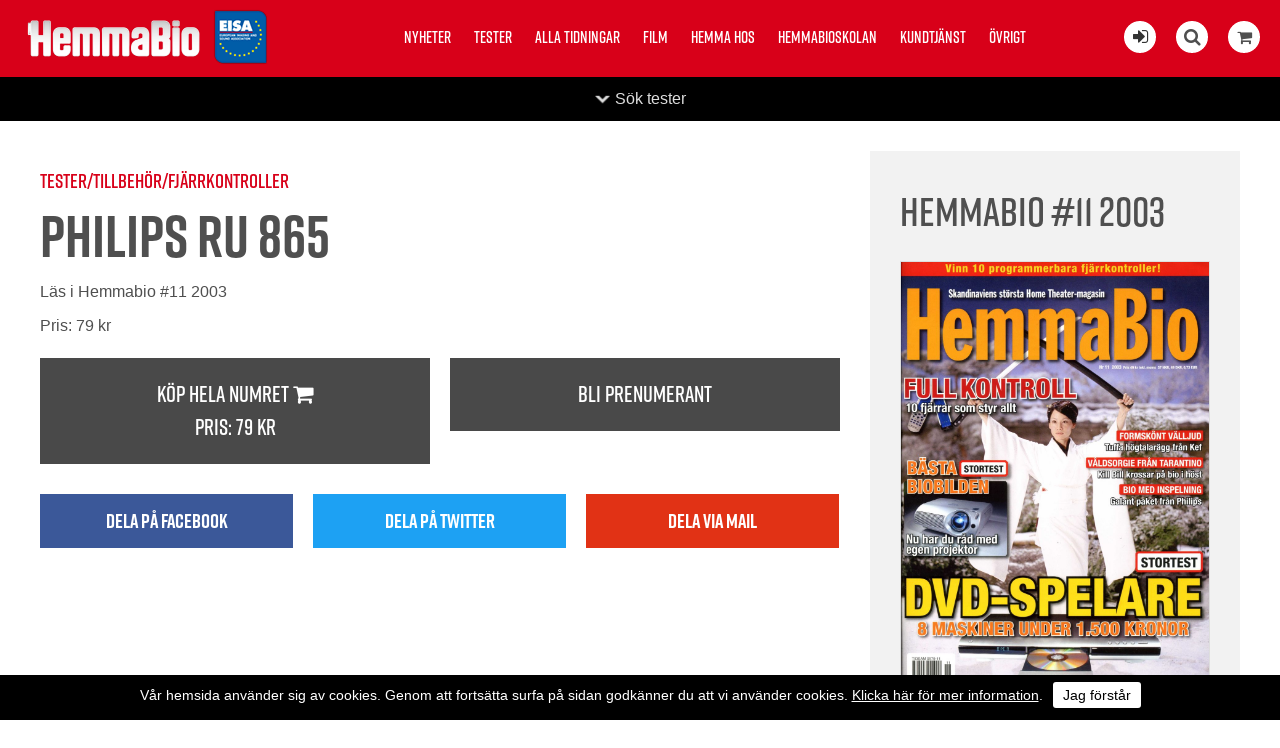

--- FILE ---
content_type: text/html; charset=utf-8
request_url: https://hemmabiotidningen.se/test/e/1280/
body_size: 13086
content:


<!DOCTYPE html>
<html>
    <head><title>
	Hemmabio testar Philips RU 865	 | Hemmabiotidningen.se
</title><meta name="content-language" content="sv" /><meta name="author" content="Webbpartner AB" /><meta name="generator" content="WebbEdit 3.1" /><meta name="robots" content="index,follow,noodp,noydir" /><meta name="viewport" content="width=device-width, initial-scale=1.0" />
    
        <script type="text/javascript" src="//ajax.googleapis.com/ajax/libs/jquery/1.8.2/jquery.min.js"></script>
        <script type="text/javascript">window.jQuery || document.write('<script src="/script/jquery.1.7.2.min.js" type="text/javascript"><\/script>')</script>
        <script src="/script/webbedit.misc.js" type="text/javascript"></script>
        <link href="/Css/font-awesome.min.css" rel="stylesheet" /><link href="/DefaultControls/css/share-buttons.css" rel="stylesheet" /><link rel="stylesheet" href="https://use.typekit.net/pco6kfy.css" />
    <link href="/template/css/issueContentView.css" rel="stylesheet" type="text/css" />
    <meta property="og:title" content="Hemmabio testar Philips RU 865	 | Hemmabiotidningen.se" /><meta property="og:description" content="" /><meta property="og:link" content="https://hemmabiotidningen.se" /><meta property="og:image" content="https://hemmabiotidningen.se/Upload/images/share_image.jpg" />

        <script src="/Script/mmenu/jquery.mmenu.min.js"></script>
        <link href="/Script/mmenu/jquery.mmenu.css" rel="stylesheet" />
        <script type="text/javascript">
            $(document).ready(function () {
                $("#my-menu").mmenu({
                    // options
                    slidingSubmenus: false

                }, {
                    // configuration
                    offCanvas: {
                        pageNodetype: "form"
                    }
                });
            });
        </script>

        <link rel="stylesheet" href="https://use.typekit.net/pco6kfy.css" /><link href="/Script/lightbox/css/lightbox.css" rel="stylesheet" />
        <script src="/Script/lightbox/js/lightbox.js"></script>
        <link rel="shortcut icon" type="image/png" href="/upload/favicon/811053693.png" /><style>@media screen and (min-width: 400px){

#footer {
    padding: 40px !important;
}
}

.article-content-tagline {
    margin-top: 15px !important;
}


.instagram-feed-header {
    margin: 0 0 20px 0;
}

.issue-content-item .label {
    font-size: 15px !important;
    font-weight: normal !important;
}


#footer {
    background: #000000 !important;
}


.category-listing-wrapper, .article-fliter-tag.current, .pager .current {
    background-color: #000000 !important;
}


p:last-child {
    margin: 0px;
}

.news-list-container .news-list-article-tagline {
    font-family: "rift", Arial, Sans-serif;
}


.issue-view-action a:link, .issue-view-action a:visited {
    font-family: "rift", Arial, Sans-serif;
}


#wrapper{
padding-top: 0px !important;
}

.cookiesContent p a{
color:#fff !important;
}

.cookiesContent .btnCookiesAccept {
    background-color: #ffffff !important;
    color: #000 !important;
}

.cookiesContent {
color:#fff;
background-color:#000 !important;
    position: fixed !important;
    bottom: 0 !important;
}

@media only screen and (max-width: 1660px){

.start-latest-issue-actions .button{
/*margin:8px 8px;*/
}

.start-latest-issue-text{
width: 100%;
 justify-content: space-between;
}

.start-latest-issue {
    background-color: #efefef;
    color: #000;
    /*justify-content: start;*/

    
    justify-content: space-between;
}

.start-latest-issue-actions .button{
float:left;
}

.start-latest-issue-container {
    background-color: #efefef;
}

}


/* ------------------------------------------------------------------------------- */




@media screen and (min-width: 1660px){

.start-latest-issue-wrapper {
    top: 20px;
}

.sticky .start-latest-issue-container {
    top: 20px;
}

.start-latest-issue {
    background-color: #eee;
    padding: 15px;
    box-sizing: border-box;
    width: 196px;
}
.start-latest-issue-actions .button {
    font-size: 18px;
}
}

@media screen and (min-width: 900px){
.start-main-article-image {
    width: 49%;
}
}

@media screen and (min-width: 880px){
.start-news-list-article {
    margin-bottom: 1.8%;
}
.social-media-feed-container {
    padding: 10px 0px 30px 0px;
}

}

@media screen and (min-width: 1200px){
.start-news-list-article {
    width: 23.5%;
}
}



@media screen and (max-width: 1200px){

.start-news-list-container {
    margin: 14px 0 40px;
}

.start-main-article {
    padding-top: 14px !important;
}

.start-news-list-article {
   /* width: 24%; */
margin-bottom: 14px;
}



.start-news-list-article-image {
    height: 16vw;
}

.article-view-wrapper {
    padding: 3% 0 80px !important;
}

}


@media screen and (max-width: 900px){
.start-main-article-image{
height: 62vw;
}
}


@media screen and (max-width: 880px){
.start-news-list-article-image {
    height: 33vw;
}
}


@media screen and (max-width: 450px){

.start-news-list-article-image, .start-main-article-image {
    height: 62vw;
}
}





@media only screen and (max-width: 600px){
.start-main-article-content {
    padding: 20px;
}
}


@media screen and (max-width: 860px){
#eisa {
    left: 70px !important;
}

.start-main-article {
    padding-top: 0 !important;
}

.start-news-list-container {
    margin: 0 !important;
}

}



.btnLoadMoreNews {
    padding: 0.8em 1.6em;
}


.social-media-feed-container {
    background: #efefef;
}

.facebook-feed .feed-title, .facebook-feed .feed-title a {
    color: #000;
margin-bottom:20px;
}

.instagram-feed-header h2, .instagram-feed-header h2 a {
    color: #000;
}



.article-content-preamble{
font-weight: 500;
font-family: "rift", Arial, Sans-serif;
}


.article-content-wrapper {
    padding: 20px 150px 20px;
}

.article-view-image {
    width: 95%;
    margin: 0 auto;
}

.article-content-article-date {
margin-top: 14px;
margin-bottom:5px;
    font-family: "rift", Arial, Sans-serif;
}

.article-content-tagline {
font-family: "rift", Arial, Sans-serif;
font-size:26px !important;
    margin-bottom: 5px !important;
}

.article-content-title {
font-size: 60px !important;
    line-height: 100%;
}


.article-view-image {
    margin-bottom: 20px;
}

.article-author-name {
    margin-bottom: 5px !important;
}

.article-fliter-tag {
    margin: 0 0px 5px 0 !important;
}




.start-main-article {
    padding-top: 22px;
}

.start-news-list-container {
    margin: 22px 0 40px;
}



.start-main-article-tagline {
    margin-bottom: 10px;
}



.start-news-list-article-content-wrapper {
    padding: 20px 20px 20px;
}

body {
    font-size: 16px !important;
}


.instagram-feed .image {
    margin: 5px;
}


.start-main-article-content {
    background-color: #efefef;
}


.facebook-posts .date {
    padding: 15px 20px 0 !important;
    font-size: 18px !important;
}

.facebook-posts .message {
    padding: 8px 20px 10px !important;
}


.topmenu {
    top: 20px !important;
}


.content-view-breadcrumbs {
    margin: 15px 0px 5px 0px;
}

.article-content-article-author {
    margin-top: 20px;
}

.inner {
    max-width: 1180px !important;
}

.start-news-list-article-tagline, .start-main-article-tagline {
    font-family: "rift", Arial, Sans-serif;
    font-size: 16px;
}</style><style></style><link href="/css/base.css?v=20190322" rel="stylesheet" /><link href="/Menu/css/shoppingCartLight.css?v=20190322" rel="stylesheet" /><link href="/DefaultControls/css/Search.css?v=20190322" rel="stylesheet" />
        <script src="/DefaultControls/script/search.js?v=1"></script>

        <link href="/template/css/issueview.css" rel="stylesheet" type="text/css" /><link href="/template/css/newslist.css?v=20190322" rel="stylesheet" type="text/css" />
<script type="text/javascript">

  var _gaq = _gaq || [];
  _gaq.push(['_setAccount', 'UA-21749710-2']);
  _gaq.push(['_trackPageview']);

  (function() {
    var ga = document.createElement('script'); ga.type = 'text/javascript'; ga.async = true;
    ga.src = ('https:' == document.location.protocol ? 'https://ssl' : 'http://www') + '.google-analytics.com/ga.js';
    var s = document.getElementsByTagName('script')[0]; s.parentNode.insertBefore(ga, s);
  })();

</script>
<!-- Global site tag (gtag.js) - Google Analytics -->
<!-- Analytics11  -->
<script async src="https://www.googletagmanager.com/gtag/js?id=UA-131802739-1"></script>
<script>
  window.dataLayer = window.dataLayer || [];
  function gtag(){dataLayer.push(arguments);}
  gtag('js', new Date());

  gtag('config', 'UA-131802739-1');
</script>

<!-- Facebook Pixel Code -->
<script>
!function(f,b,e,v,n,t,s)
{if(f.fbq)return;n=f.fbq=function(){n.callMethod?
n.callMethod.apply(n,arguments):n.queue.push(arguments)};
if(!f._fbq)f._fbq=n;n.push=n;n.loaded=!0;n.version='2.0';
n.queue=[];t=b.createElement(e);t.async=!0;
t.src=v;s=b.getElementsByTagName(e)[0];
s.parentNode.insertBefore(t,s)}(window, document,'script',
'https://connect.facebook.net/en_US/fbevents.js');
fbq('init', '1122526411605351');
fbq('track', 'PageView');
</script>
<noscript><img height="1" width="1" style="display:none"
src="https://www.facebook.com/tr?id=1122526411605351&ev=PageView&noscript=1"
/></noscript>
<!-- End Facebook Pixel Code -->

</head>
    <body>
        <form name="aspnetForm" method="post" action="/test/e/1280/" id="aspnetForm">
<div>
<input type="hidden" name="__EVENTTARGET" id="__EVENTTARGET" value="" />
<input type="hidden" name="__EVENTARGUMENT" id="__EVENTARGUMENT" value="" />
<input type="hidden" name="__VIEWSTATE" id="__VIEWSTATE" value="/[base64]/0PY8qRs6IM/H4YshtuN1reTDlssC+zXJ60w==" />
</div>

<script type="text/javascript">
//<![CDATA[
var theForm = document.forms['aspnetForm'];
if (!theForm) {
    theForm = document.aspnetForm;
}
function __doPostBack(eventTarget, eventArgument) {
    if (!theForm.onsubmit || (theForm.onsubmit() != false)) {
        theForm.__EVENTTARGET.value = eventTarget;
        theForm.__EVENTARGUMENT.value = eventArgument;
        theForm.submit();
    }
}
//]]>
</script>


<script src="/WebResource.axd?d=7lnwcxdJh45r_XTZv2lXKhTglh4YXMhpzp-dPeAgmD7cS7y8EIxTcNForDblGeE_FvCJrPraXm7UW7MWmieKI6vafQyUbzi3IpFnmRPZ-QE1&amp;t=638942282805310136" type="text/javascript"></script>


<script src="/ScriptResource.axd?d=knBGf49c_24TKgFQzIv_gPgDoFQ50kbo-ODRKym_og20SvPxMqxLj4GYuvzUKMv2GJ6biw3RZ0WtAMSgzZD86XccbzMPYHEU4jIyPLVpJtxtHBaaew_A626A2v2Jm7amZ0_n9E2oB4Tv5MEi0bSIAEozxjTNEMzCQHPDfgC7zRvrT9jRDJhQuxHZ8SE8xDOE0&amp;t=32e5dfca" type="text/javascript"></script>
<script type="text/javascript">
//<![CDATA[
if (typeof(Sys) === 'undefined') throw new Error('ASP.NET Ajax client-side framework failed to load.');
//]]>
</script>

<script src="/ScriptResource.axd?d=ypO6QQBrRDGycmLStCI6fxUX6fAOYxxvAS3FA8qXaKvZym3hsMci8kvFyLliYb50ojVEbZyLxre-pqqbWB6pp_iNCUmtTUUPVf0W50ah2-TcVvXV1sQ3BqhRk89zXCMI_E06DJiivLJ6tpW7cmDm3RFAA1-gmFRcZuKuiWN6yddkqXE1tjyA1j9-NL9PLZ4w0&amp;t=32e5dfca" type="text/javascript"></script>
            <script type="text/javascript">
//<![CDATA[
Sys.WebForms.PageRequestManager._initialize('ctl00$ScriptManager1', 'aspnetForm', ['tctl00$ShoppingCartLight$ctl00','','tctl00$ShoppingCartLight$ctl01','','tctl00$ContentPlaceHolder1$ctl01',''], ['ctl00$ShoppingCartLight$btnReloadCart','','ctl00$ContentPlaceHolder1$btnAddToCart',''], [], 90, 'ctl00');
//]]>
</script>


            <div id="wrapper">
	            <div class="header">
                    <a id="responsive-menu-btn" href="#my-menu">
                        <i class="fa fa-bars" aria-hidden="true"></i></a>
                    <a href="/" id="logo">
                        <span class="helper"></span>
                        <img id="ctl00_HeaderLogo" src="/Upload/logo/302829738.png" alt="logotyp" style="border-width:0px;" />
                    </a>
                    <a href="https://www.eisa.eu/" class="eisa-header-logo" target="_blank">
                        <img src="/gfx/eisa-logo-promo.png" alt="Eisa" id="eisa" />
                    </a>
                    
<div class="topmenu">
    <ul>
        
        <li class="">
            <a href="/nyheter/" >Nyheter</a>
            
        </li>
        
        <li class="">
            <a href="/tester/" >Tester</a>
            
        </li>
        
        <li class="">
            <a href="/alla-tidningar/" >Alla tidningar</a>
            
        </li>
        
        <li class="">
            <a href="/film/" >Film</a>
            
        </li>
        
        <li class="">
            <a href="/hemma-hos/" >Hemma hos</a>
            
        </li>
        
        <li class="">
            <a href="/hemmabioskolan/" >Hemmabioskolan</a>
            
        </li>
        
        <li class="">
            <a href="/kundtjanst/" >Kundtjänst</a>
            
        </li>
        
        <li class="">
            <a href="/ovrigt/" >Övrigt</a>
            
        </li>
        
    </ul>

</div>

                    <div class="extraLinks">
                        <span class="loginIcon">
                            <a id="ctl00_loginBtn" title="Logga in för att läsa digitalt" href="/logga-in/"><i class="fa fa-sign-in" aria-hidden="true"></i></a>
                            
                        </span>
                        
<span class="searchIcon"><i class="fa fa-search" aria-hidden="true"></i></span>

<div id="overlay-search">
    <span class="overlay-search-close">&#935;</span>
    <span class="overlay-search-title">Sök på sidan</span>
    <div style="clear:both;"></div>
    <input name="ctl00$Search$tbxOverlaySearch" type="text" id="ctl00_Search_tbxOverlaySearch" class="overlay-search-tbx" autocomplete="off" onkeydown="if(event.which || event.keyCode){if ((event.which == 13) || (event.keyCode == 13)) {return false;}} else {return true}; " />
    <div style="clear:both;"></div>
    <div id="divOverlaySearchResults"></div>
</div>

                        

<div class="shopping-cart-light">
    <div class="shopping-cart-light-icon">
        <i class="fa fa-shopping-cart" aria-hidden="true"></i>
    </div>
    <div class="shopping-cart-light-content">
        <div class="shopping-cart-light-close-button">
            <img class="shopping-cart-light-close-button-icon" src="/gfx/x-delete-button_64.png" />
        </div>
        <div id="ctl00_ShoppingCartLight_ctl00">
	
                <p>Du har <span class="productcount">0</span> produkter i varukorgen.</p><p>Summa totalt: 0:-</p>
            
</div>
        <a href="/sv/e/checkout/" class="avieworder">Till kassan &raquo;</a>
    </div>
    <div id="ctl00_ShoppingCartLight_ctl01">
	
            <input type="submit" name="ctl00$ShoppingCartLight$btnReloadCart" value="" id="ctl00_ShoppingCartLight_btnReloadCart" class="shopping-cart-light-reload-button" style="display:none;" />
        
</div>
</div>
                    </div>
                </div>
                <div id="ctl00_content" class="content clearfix">
                    <div id="ctl00_divContentInner" class="">
                        
                        <div id="ctl00_divContentRight" class="maincontent">
                            <!--/ ****************** START ****************** /-->
                            
    
<div class="category-listing-wrapper fold-up">

    <div class="inner category-listing-search">
        <div id="ctl00_ContentPlaceHolder1_TestCategoryListing_pnlSearch" class="search" onkeypress="javascript:return WebForm_FireDefaultButton(event, &#39;ctl00_ContentPlaceHolder1_TestCategoryListing_searchButton&#39;)">
	
            <p class="search-title">Sök tester</p>
            <input name="ctl00$ContentPlaceHolder1$TestCategoryListing$tbxSearchField" id="ctl00_ContentPlaceHolder1_TestCategoryListing_tbxSearchField" class="search-field" type="search" />
            <a id="ctl00_ContentPlaceHolder1_TestCategoryListing_searchButton" class="search-button" href="javascript:__doPostBack(&#39;ctl00$ContentPlaceHolder1$TestCategoryListing$searchButton&#39;,&#39;&#39;)">Sök</a>
        
</div>

        <div class="category-listing" style="overflow:hidden;">
            
                    <div class="category-column ">
                        <a href="/Tester/e/bild" class="main-category">Bild</a>
                        
                                <a href="/Tester/e/bild/barbart" class="child-category">Bärbart</a>
                            
                                <a href="/Tester/e/bild/projektorer" class="child-category">Projektorer</a>
                            
                                <a href="/Tester/e/bild/tv" class="child-category">TV</a>
                            
                    </div>
                
                    <div class="category-column ">
                        <a href="/Tester/e/bildkalla" class="main-category">Bildkälla</a>
                        
                                <a href="/Tester/e/bildkalla/blu-ray-spelare-och-hd-dvd" class="child-category">Blu-ray-spelare (och HD-DVD)</a>
                            
                                <a href="/Tester/e/bildkalla/dator" class="child-category">Dator</a>
                            
                                <a href="/Tester/e/bildkalla/dvd-receiver" class="child-category">DVD-Receiver</a>
                            
                                <a href="/Tester/e/bildkalla/dvd-spelare" class="child-category">DVD-Spelare</a>
                            
                                <a href="/Tester/e/bildkalla/htpc" class="child-category">HTPC</a>
                            
                                <a href="/Tester/e/bildkalla/inspelning" class="child-category">Inspelning</a>
                            
                                <a href="/Tester/e/bildkalla/mediacenter" class="child-category">Mediacenter</a>
                            
                                <a href="/Tester/e/bildkalla/tv-tuner" class="child-category">TV-tuner</a>
                            
                                <a href="/Tester/e/bildkalla/uhd-spelare" class="child-category">UHD-spelare</a>
                            
                    </div>
                
                    <div class="category-column ">
                        <a href="/Tester/e/hogtalare" class="main-category">Högtalare</a>
                        
                                <a href="/Tester/e/hogtalare/center" class="child-category">Center</a>
                            
                                <a href="/Tester/e/hogtalare/stora-system" class="child-category">Stora system</a>
                            
                                <a href="/Tester/e/hogtalare/subsatelitsystem" class="child-category">Sub/satelitsystem</a>
                            
                                <a href="/Tester/e/hogtalare/subwoofers" class="child-category">Subwoofers</a>
                            
                                <a href="/Tester/e/hogtalare/for-inbyggnad" class="child-category">För inbyggnad</a>
                            
                                <a href="/Tester/e/hogtalare/on-wall" class="child-category">On Wall</a>
                            
                    </div>
                
                    <div class="category-column ">
                        <a href="/Tester/e/ljud" class="main-category">Ljud</a>
                        
                                <a href="/Tester/e/ljud/biosystem" class="child-category">Biosystem</a>
                            
                                <a href="/Tester/e/ljud/horlurar" class="child-category">Hörlurar</a>
                            
                                <a href="/Tester/e/ljud/soundbars-ljudlimpor" class="child-category">Soundbars (Ljudlimpor)</a>
                            
                                <a href="/Tester/e/ljud/multiroom" class="child-category">Multiroom</a>
                            
                                <a href="/Tester/e/ljud/processorerforsteg" class="child-category">Processorer/Försteg</a>
                            
                                <a href="/Tester/e/ljud/receivrarforstarkare" class="child-category">Receivrar/förstärkare</a>
                            
                                <a href="/Tester/e/ljud/slutsteg" class="child-category">Slutsteg</a>
                            
                    </div>
                
                    <div class="category-column ">
                        <a href="/Tester/e/smarta-hem" class="main-category">Smarta hem</a>
                        
                    </div>
                
                    <div class="category-column ">
                        <a href="/Tester/e/tillbehor" class="main-category">Tillbehör</a>
                        
                                <a href="/Tester/e/tillbehor/fjarrkontroller" class="child-category">Fjärrkontroller</a>
                            
                                <a href="/Tester/e/tillbehor/projektorduk" class="child-category">Projektorduk</a>
                            
                    </div>
                
        </div>
    </div>
    <div class="category-listing-toggle-wrapper">
        <p class="category-listing-toggle">Sök tester</p>
    </div>
</div>
    <p> </p>

    <div id="ctl00_ContentPlaceHolder1_pnlContent" class="issue-content-wrapper">
	
        <div class="issue-content-content" >
            <div class="content-view-image">
                
            </div>

            <p class="content-view-breadcrumbs">
                Tester/Tillbehör/Fjärrkontroller
            </p>
            <h1 class="content-view-title">
                Philips RU 865	
            </h1>

            <h4 class="content-view-title">
                
            </h4>
            <div class="content-view-text">
                
            </div>

            <p class="content-view-read-text">Läs i Hemmabio #11 2003</p>
            <p>Pris: <span id="ctl00_ContentPlaceHolder1_lblMagazinePriceInfo">79 kr</span></p>
            
            <div class="content-view-actions">
		
                
                <div id="ctl00_ContentPlaceHolder1_ctl01">
			
                        <div class="content-view-action">
                        <a id="ctl00_ContentPlaceHolder1_btnAddToCart" href="javascript:__doPostBack(&#39;ctl00$ContentPlaceHolder1$btnAddToCart&#39;,&#39;&#39;)">
                            Köp hela numret <i class="fa fa-shopping-cart" aria-hidden="true"></i>
                            <p>Pris: <span id="ctl00_ContentPlaceHolder1_lblMagazinePrice">79 kr</span></p>                            
                        </a>
                        </div>
                        <div class="content-view-action">
                        
                        </div>
                    
		</div>
                
                <div class="content-view-action">
                    <a href="/bli-prenumerant/">Bli prenumerant</a>
                </div>
            
	</div>

            
<div class="share-buttons">
    <div class="share-button-wrapper">
        <a href="http://www.facebook.com/sharer/sharer.php?u=https%3a%2f%2fhemmabiotidningen.se%2ftest%2fe%2f1280%2f" class="share-button fb" target="_blank" onclick="window.open(this.href, 'sharewindow','left=20,top=20,width=600,height=300,toolbar=0,resizable=1'); return false;">
            <span class="share-button-icon"><i class="fa fa-2x fa-facebook-f"></i></span>
            <span class="share-button-text">Dela på facebook</span>
        </a>
    </div>
    <div class="share-button-wrapper">
        <a href="http://twitter.com/intent/tweet?status=+https%3a%2f%2fhemmabiotidningen.se%2ftest%2fe%2f1280%2f" class="share-button twitter" target="_blank" onclick="window.open(this.href, 'sharewindow','left=20,top=20,width=600,height=300,toolbar=0,resizable=1'); return false;">
            <span class="share-button-icon"><i class="fa fa-2x fa-twitter"></i></span>
            <span class="share-button-text">Dela på twitter</span>
        </a>
    </div>
        <div class="share-button-wrapper">
        <a href="mailto:?subject=Jag vill tipsa dig om en sida&amp;body=Kolla denna sida: https://hemmabiotidningen.se/test/e/1280/" class="share-button email" target="_blank">
            <span class="share-button-icon"><i class="fa fa-2x fa-envelope"></i></span>
            <span class="share-button-text">Dela via mail</span>
        </a>
    </div>

</div>
        </div>
        <div class="issue-content-issue" >
            <h3 class="content-issue-header">Hemmabio #11 2003</h3>

            <div class="issue-image">
                <img id="ctl00_ContentPlaceHolder1_imgIssueImage" src="/upload/image-archive/1431545678.jpg" style="border-width:0px;" />
            </div>
        </div>
    
</div>




                            <!--/ ******************* END ******************* /-->
                        </div>
                        <div style="clear:both;"></div>
                    </div>
                </div>
                <div style="clear:both;"></div>
                <div id="footer">
                    <div class="left">
                        <p><img src="/upload/images/302829738.png" alt="" width="181" height="43" />&nbsp;<img style="position: relative; top: 10px;" src="/upload/images/eisa-logo-promo.png" alt="" width="62" height="63" /></p>
<ul>
<li class="facebook"><a style="color: #fff;" rel="nofollow" href="https://www.facebook.com/hemmabiotidningen/" target="_blank"><em class="fa fa-facebook"></em></a></li>
<li class="instagram"><a style="color: #fff;" rel="nofollow" href="https://www.instagram.com/hemmabiotidningen/" target="_blank"><em class="fa fa-instagram"></em></a></li>
</ul>
<p style="color: #b2b2b2; font-size: smaller;">Tidningen Hifi Musik AB/ Hemmabio<br /> Vattenverksv&auml;gen 8, plan 1,&nbsp;131 41 Nacka<br />Tel: +468342970, info@hemmabiotidningen.se<br />Org.nr: 556290-4887, se v&aring;ra&nbsp;<a style="color: #b2b2b2; text-decoration: underline;" href="/kundtjanst/villkor/">Villkor</a></p>
                    </div>
                    <div class="right">
                        

<ul>
    
        <li>
            <a href="/nyheter/" >Nyheter</a>
        </li>
    
        <li>
            <a href="/tester/" >Tester</a>
        </li>
    
        <li>
            <a href="/alla-tidningar/" >Alla tidningar</a>
        </li>
    
        <li>
            <a href="/film/" >Film</a>
        </li>
    
        <li>
            <a href="/hemma-hos/" >Hemma hos</a>
        </li>
    
        <li>
            <a href="/hemmabioskolan/" >Hemmabioskolan</a>
        </li>
    
        <li>
            <a href="/kundtjanst/" >Kundtjänst</a>
        </li>
    
        <li>
            <a href="/ovrigt/" >Övrigt</a>
        </li>
    
</ul>
                        <a class="productionLink" href="http://www.webbpartner.se">Produktion & design: Webbpartner</a>
                    </div>
                </div>
                

<style type="text/css">
    .cookiesInfo {position:absolute; top:0; left:0; right:0; margin:auto; text-align:center; min-width:100%; z-index:9999; display:none;}
    .cookiesContent {width:100%; background-color:#eeeeee; margin:0 auto; position:relative; padding:5px 0 10px 0; font-size:14px;}
    .cookiesContent p   {display:inline-block; margin:0; padding:0;}
    .cookiesContent p a  {text-decoration:underline; color:#000000;}
    .cookiesContent .btnCookiesAccept {background-color:#1779be; padding:5px 10px;-webkit-border-radius: 3px; -moz-border-radius: 3px; border-radius: 3px; color:#ffffff; text-decoration:none; margin:0 0 0 10px; line-height:30px; white-space:nowrap; cursor:pointer;}

    @media screen and (max-width: 860px) {
        .cookiesInfo                        {min-width:0;}        
    }
</style>

<div class="cookiesInfo">
    <div class="cookiesContent clearfix">
        
                <p>Vår hemsida använder sig av cookies. Genom att fortsätta surfa på sidan godkänner du att vi använder cookies. <a href="/cookies/">Klicka här för mer information</a>.</p><span id="btnAccept" class="btnCookiesAccept">Jag förstår</span>
        
                        
    </div>
</div>  

<script type="text/javascript">
    var cookieName = location.hostname + "_AcceptCookies";
    $(document).ready(function ()
    {
        if (localStorage.getItem(cookieName) == null)
        {
            $(".cookiesInfo").css("display", "block");
            $("#wrapper").css("padding-top", $(".cookiesInfo").height());
        }

        $("#btnAccept").click(function ()
        {
            $(".cookiesInfo").css("display", "none");
            $("#wrapper").css("padding-top", "0px");
            localStorage.setItem(cookieName, "accept");
            if ($(window).width() < 860)
            {
                $("#wrapper").css("padding-top", "0px");
            }
        });
    });
</script>

                
<div id="my-menu">
    <ul><li><a href="/nyheter/" target="_self">Nyheter</a></li><li><a href="/tester/" target="_self">Tester</a></li><li><a href="/alla-tidningar/" target="_self">Alla tidningar</a></li><li><a href="/film/" target="_self">Film</a></li><li><a href="/hemma-hos/" target="_self">Hemma hos</a></li><li><a href="/hemmabioskolan/" target="_self">Hemmabioskolan</a></li><li><a href="/kundtjanst/" target="_self">Kundtjänst</a><ul><li><a href="/kundtjanst/annonsera/" target="_self">Annonsera</a></li><li><a href="/kundtjanst/bli-prenumerant/" target="_self">Bli prenumerant</a></li><li><a href="/kundtjanst/las-digitalt/" target="_self">Läs digitalt</a></li><li><a href="/kundtjanst/om-hemmabio/" target="_self">Om Hemmabio</a></li><li><a href="/kundtjanst/redaktionen/" target="_self">Redaktionen</a></li><li><a href="/kundtjanst/villkor/" target="_self">Villkor</a></li></ul></li><li><a href="/ovrigt/" target="_self">Övrigt</a></li></ul>
</div>
            </div>
        
<div>

	<input type="hidden" name="__VIEWSTATEGENERATOR" id="__VIEWSTATEGENERATOR" value="29D6E5C9" />
	<input type="hidden" name="__EVENTVALIDATION" id="__EVENTVALIDATION" value="/wEdAAaFLnt0PEb6Hcy5CUhTzhxrkne9dbS97+IEzlGlLmjfhhaHK2GmxBMN5gV6tbK8+6I8ryXrAyy5wUUyb9ZxMVMKwbLXsMOlX2BUy1YAnmLfgR/N3QZ+wePOHMsmwxjl7CxFmeOz98UgTvltbCFWxdvzpJ3BuGqO+aFB3rPWsB3SHg==" />
</div></form>
        

        <script type="text/javascript" src="//s7.addthis.com/js/300/addthis_widget.js#pubid=ra-5a2653625d57bab4"></script>

    </body>
</html>